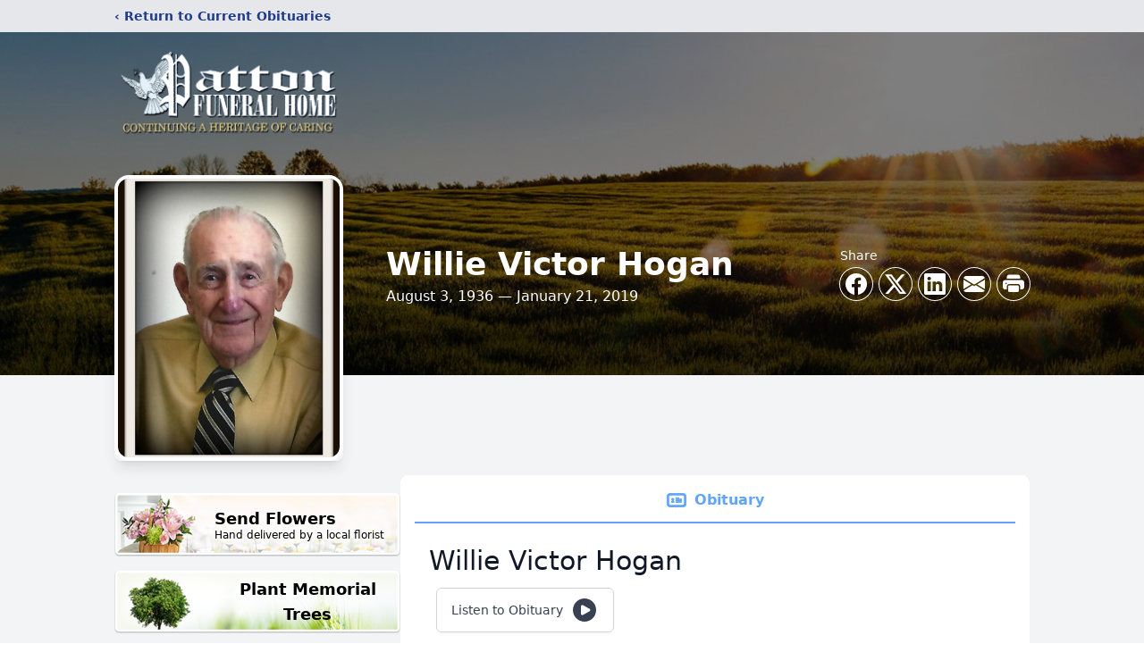

--- FILE ---
content_type: text/html; charset=utf-8
request_url: https://www.google.com/recaptcha/enterprise/anchor?ar=1&k=6LdjdTYnAAAAAAhDYTgIXn0BDGgKlV1jcvae_bg9&co=aHR0cHM6Ly93d3cucGF0dG9uZnVuZXJhbGhvbWUuY29tOjQ0Mw..&hl=en&type=image&v=7gg7H51Q-naNfhmCP3_R47ho&theme=light&size=invisible&badge=bottomright&anchor-ms=20000&execute-ms=30000&cb=98tr42u8pg3m
body_size: 47997
content:
<!DOCTYPE HTML><html dir="ltr" lang="en"><head><meta http-equiv="Content-Type" content="text/html; charset=UTF-8">
<meta http-equiv="X-UA-Compatible" content="IE=edge">
<title>reCAPTCHA</title>
<style type="text/css">
/* cyrillic-ext */
@font-face {
  font-family: 'Roboto';
  font-style: normal;
  font-weight: 400;
  font-stretch: 100%;
  src: url(//fonts.gstatic.com/s/roboto/v48/KFO7CnqEu92Fr1ME7kSn66aGLdTylUAMa3GUBHMdazTgWw.woff2) format('woff2');
  unicode-range: U+0460-052F, U+1C80-1C8A, U+20B4, U+2DE0-2DFF, U+A640-A69F, U+FE2E-FE2F;
}
/* cyrillic */
@font-face {
  font-family: 'Roboto';
  font-style: normal;
  font-weight: 400;
  font-stretch: 100%;
  src: url(//fonts.gstatic.com/s/roboto/v48/KFO7CnqEu92Fr1ME7kSn66aGLdTylUAMa3iUBHMdazTgWw.woff2) format('woff2');
  unicode-range: U+0301, U+0400-045F, U+0490-0491, U+04B0-04B1, U+2116;
}
/* greek-ext */
@font-face {
  font-family: 'Roboto';
  font-style: normal;
  font-weight: 400;
  font-stretch: 100%;
  src: url(//fonts.gstatic.com/s/roboto/v48/KFO7CnqEu92Fr1ME7kSn66aGLdTylUAMa3CUBHMdazTgWw.woff2) format('woff2');
  unicode-range: U+1F00-1FFF;
}
/* greek */
@font-face {
  font-family: 'Roboto';
  font-style: normal;
  font-weight: 400;
  font-stretch: 100%;
  src: url(//fonts.gstatic.com/s/roboto/v48/KFO7CnqEu92Fr1ME7kSn66aGLdTylUAMa3-UBHMdazTgWw.woff2) format('woff2');
  unicode-range: U+0370-0377, U+037A-037F, U+0384-038A, U+038C, U+038E-03A1, U+03A3-03FF;
}
/* math */
@font-face {
  font-family: 'Roboto';
  font-style: normal;
  font-weight: 400;
  font-stretch: 100%;
  src: url(//fonts.gstatic.com/s/roboto/v48/KFO7CnqEu92Fr1ME7kSn66aGLdTylUAMawCUBHMdazTgWw.woff2) format('woff2');
  unicode-range: U+0302-0303, U+0305, U+0307-0308, U+0310, U+0312, U+0315, U+031A, U+0326-0327, U+032C, U+032F-0330, U+0332-0333, U+0338, U+033A, U+0346, U+034D, U+0391-03A1, U+03A3-03A9, U+03B1-03C9, U+03D1, U+03D5-03D6, U+03F0-03F1, U+03F4-03F5, U+2016-2017, U+2034-2038, U+203C, U+2040, U+2043, U+2047, U+2050, U+2057, U+205F, U+2070-2071, U+2074-208E, U+2090-209C, U+20D0-20DC, U+20E1, U+20E5-20EF, U+2100-2112, U+2114-2115, U+2117-2121, U+2123-214F, U+2190, U+2192, U+2194-21AE, U+21B0-21E5, U+21F1-21F2, U+21F4-2211, U+2213-2214, U+2216-22FF, U+2308-230B, U+2310, U+2319, U+231C-2321, U+2336-237A, U+237C, U+2395, U+239B-23B7, U+23D0, U+23DC-23E1, U+2474-2475, U+25AF, U+25B3, U+25B7, U+25BD, U+25C1, U+25CA, U+25CC, U+25FB, U+266D-266F, U+27C0-27FF, U+2900-2AFF, U+2B0E-2B11, U+2B30-2B4C, U+2BFE, U+3030, U+FF5B, U+FF5D, U+1D400-1D7FF, U+1EE00-1EEFF;
}
/* symbols */
@font-face {
  font-family: 'Roboto';
  font-style: normal;
  font-weight: 400;
  font-stretch: 100%;
  src: url(//fonts.gstatic.com/s/roboto/v48/KFO7CnqEu92Fr1ME7kSn66aGLdTylUAMaxKUBHMdazTgWw.woff2) format('woff2');
  unicode-range: U+0001-000C, U+000E-001F, U+007F-009F, U+20DD-20E0, U+20E2-20E4, U+2150-218F, U+2190, U+2192, U+2194-2199, U+21AF, U+21E6-21F0, U+21F3, U+2218-2219, U+2299, U+22C4-22C6, U+2300-243F, U+2440-244A, U+2460-24FF, U+25A0-27BF, U+2800-28FF, U+2921-2922, U+2981, U+29BF, U+29EB, U+2B00-2BFF, U+4DC0-4DFF, U+FFF9-FFFB, U+10140-1018E, U+10190-1019C, U+101A0, U+101D0-101FD, U+102E0-102FB, U+10E60-10E7E, U+1D2C0-1D2D3, U+1D2E0-1D37F, U+1F000-1F0FF, U+1F100-1F1AD, U+1F1E6-1F1FF, U+1F30D-1F30F, U+1F315, U+1F31C, U+1F31E, U+1F320-1F32C, U+1F336, U+1F378, U+1F37D, U+1F382, U+1F393-1F39F, U+1F3A7-1F3A8, U+1F3AC-1F3AF, U+1F3C2, U+1F3C4-1F3C6, U+1F3CA-1F3CE, U+1F3D4-1F3E0, U+1F3ED, U+1F3F1-1F3F3, U+1F3F5-1F3F7, U+1F408, U+1F415, U+1F41F, U+1F426, U+1F43F, U+1F441-1F442, U+1F444, U+1F446-1F449, U+1F44C-1F44E, U+1F453, U+1F46A, U+1F47D, U+1F4A3, U+1F4B0, U+1F4B3, U+1F4B9, U+1F4BB, U+1F4BF, U+1F4C8-1F4CB, U+1F4D6, U+1F4DA, U+1F4DF, U+1F4E3-1F4E6, U+1F4EA-1F4ED, U+1F4F7, U+1F4F9-1F4FB, U+1F4FD-1F4FE, U+1F503, U+1F507-1F50B, U+1F50D, U+1F512-1F513, U+1F53E-1F54A, U+1F54F-1F5FA, U+1F610, U+1F650-1F67F, U+1F687, U+1F68D, U+1F691, U+1F694, U+1F698, U+1F6AD, U+1F6B2, U+1F6B9-1F6BA, U+1F6BC, U+1F6C6-1F6CF, U+1F6D3-1F6D7, U+1F6E0-1F6EA, U+1F6F0-1F6F3, U+1F6F7-1F6FC, U+1F700-1F7FF, U+1F800-1F80B, U+1F810-1F847, U+1F850-1F859, U+1F860-1F887, U+1F890-1F8AD, U+1F8B0-1F8BB, U+1F8C0-1F8C1, U+1F900-1F90B, U+1F93B, U+1F946, U+1F984, U+1F996, U+1F9E9, U+1FA00-1FA6F, U+1FA70-1FA7C, U+1FA80-1FA89, U+1FA8F-1FAC6, U+1FACE-1FADC, U+1FADF-1FAE9, U+1FAF0-1FAF8, U+1FB00-1FBFF;
}
/* vietnamese */
@font-face {
  font-family: 'Roboto';
  font-style: normal;
  font-weight: 400;
  font-stretch: 100%;
  src: url(//fonts.gstatic.com/s/roboto/v48/KFO7CnqEu92Fr1ME7kSn66aGLdTylUAMa3OUBHMdazTgWw.woff2) format('woff2');
  unicode-range: U+0102-0103, U+0110-0111, U+0128-0129, U+0168-0169, U+01A0-01A1, U+01AF-01B0, U+0300-0301, U+0303-0304, U+0308-0309, U+0323, U+0329, U+1EA0-1EF9, U+20AB;
}
/* latin-ext */
@font-face {
  font-family: 'Roboto';
  font-style: normal;
  font-weight: 400;
  font-stretch: 100%;
  src: url(//fonts.gstatic.com/s/roboto/v48/KFO7CnqEu92Fr1ME7kSn66aGLdTylUAMa3KUBHMdazTgWw.woff2) format('woff2');
  unicode-range: U+0100-02BA, U+02BD-02C5, U+02C7-02CC, U+02CE-02D7, U+02DD-02FF, U+0304, U+0308, U+0329, U+1D00-1DBF, U+1E00-1E9F, U+1EF2-1EFF, U+2020, U+20A0-20AB, U+20AD-20C0, U+2113, U+2C60-2C7F, U+A720-A7FF;
}
/* latin */
@font-face {
  font-family: 'Roboto';
  font-style: normal;
  font-weight: 400;
  font-stretch: 100%;
  src: url(//fonts.gstatic.com/s/roboto/v48/KFO7CnqEu92Fr1ME7kSn66aGLdTylUAMa3yUBHMdazQ.woff2) format('woff2');
  unicode-range: U+0000-00FF, U+0131, U+0152-0153, U+02BB-02BC, U+02C6, U+02DA, U+02DC, U+0304, U+0308, U+0329, U+2000-206F, U+20AC, U+2122, U+2191, U+2193, U+2212, U+2215, U+FEFF, U+FFFD;
}
/* cyrillic-ext */
@font-face {
  font-family: 'Roboto';
  font-style: normal;
  font-weight: 500;
  font-stretch: 100%;
  src: url(//fonts.gstatic.com/s/roboto/v48/KFO7CnqEu92Fr1ME7kSn66aGLdTylUAMa3GUBHMdazTgWw.woff2) format('woff2');
  unicode-range: U+0460-052F, U+1C80-1C8A, U+20B4, U+2DE0-2DFF, U+A640-A69F, U+FE2E-FE2F;
}
/* cyrillic */
@font-face {
  font-family: 'Roboto';
  font-style: normal;
  font-weight: 500;
  font-stretch: 100%;
  src: url(//fonts.gstatic.com/s/roboto/v48/KFO7CnqEu92Fr1ME7kSn66aGLdTylUAMa3iUBHMdazTgWw.woff2) format('woff2');
  unicode-range: U+0301, U+0400-045F, U+0490-0491, U+04B0-04B1, U+2116;
}
/* greek-ext */
@font-face {
  font-family: 'Roboto';
  font-style: normal;
  font-weight: 500;
  font-stretch: 100%;
  src: url(//fonts.gstatic.com/s/roboto/v48/KFO7CnqEu92Fr1ME7kSn66aGLdTylUAMa3CUBHMdazTgWw.woff2) format('woff2');
  unicode-range: U+1F00-1FFF;
}
/* greek */
@font-face {
  font-family: 'Roboto';
  font-style: normal;
  font-weight: 500;
  font-stretch: 100%;
  src: url(//fonts.gstatic.com/s/roboto/v48/KFO7CnqEu92Fr1ME7kSn66aGLdTylUAMa3-UBHMdazTgWw.woff2) format('woff2');
  unicode-range: U+0370-0377, U+037A-037F, U+0384-038A, U+038C, U+038E-03A1, U+03A3-03FF;
}
/* math */
@font-face {
  font-family: 'Roboto';
  font-style: normal;
  font-weight: 500;
  font-stretch: 100%;
  src: url(//fonts.gstatic.com/s/roboto/v48/KFO7CnqEu92Fr1ME7kSn66aGLdTylUAMawCUBHMdazTgWw.woff2) format('woff2');
  unicode-range: U+0302-0303, U+0305, U+0307-0308, U+0310, U+0312, U+0315, U+031A, U+0326-0327, U+032C, U+032F-0330, U+0332-0333, U+0338, U+033A, U+0346, U+034D, U+0391-03A1, U+03A3-03A9, U+03B1-03C9, U+03D1, U+03D5-03D6, U+03F0-03F1, U+03F4-03F5, U+2016-2017, U+2034-2038, U+203C, U+2040, U+2043, U+2047, U+2050, U+2057, U+205F, U+2070-2071, U+2074-208E, U+2090-209C, U+20D0-20DC, U+20E1, U+20E5-20EF, U+2100-2112, U+2114-2115, U+2117-2121, U+2123-214F, U+2190, U+2192, U+2194-21AE, U+21B0-21E5, U+21F1-21F2, U+21F4-2211, U+2213-2214, U+2216-22FF, U+2308-230B, U+2310, U+2319, U+231C-2321, U+2336-237A, U+237C, U+2395, U+239B-23B7, U+23D0, U+23DC-23E1, U+2474-2475, U+25AF, U+25B3, U+25B7, U+25BD, U+25C1, U+25CA, U+25CC, U+25FB, U+266D-266F, U+27C0-27FF, U+2900-2AFF, U+2B0E-2B11, U+2B30-2B4C, U+2BFE, U+3030, U+FF5B, U+FF5D, U+1D400-1D7FF, U+1EE00-1EEFF;
}
/* symbols */
@font-face {
  font-family: 'Roboto';
  font-style: normal;
  font-weight: 500;
  font-stretch: 100%;
  src: url(//fonts.gstatic.com/s/roboto/v48/KFO7CnqEu92Fr1ME7kSn66aGLdTylUAMaxKUBHMdazTgWw.woff2) format('woff2');
  unicode-range: U+0001-000C, U+000E-001F, U+007F-009F, U+20DD-20E0, U+20E2-20E4, U+2150-218F, U+2190, U+2192, U+2194-2199, U+21AF, U+21E6-21F0, U+21F3, U+2218-2219, U+2299, U+22C4-22C6, U+2300-243F, U+2440-244A, U+2460-24FF, U+25A0-27BF, U+2800-28FF, U+2921-2922, U+2981, U+29BF, U+29EB, U+2B00-2BFF, U+4DC0-4DFF, U+FFF9-FFFB, U+10140-1018E, U+10190-1019C, U+101A0, U+101D0-101FD, U+102E0-102FB, U+10E60-10E7E, U+1D2C0-1D2D3, U+1D2E0-1D37F, U+1F000-1F0FF, U+1F100-1F1AD, U+1F1E6-1F1FF, U+1F30D-1F30F, U+1F315, U+1F31C, U+1F31E, U+1F320-1F32C, U+1F336, U+1F378, U+1F37D, U+1F382, U+1F393-1F39F, U+1F3A7-1F3A8, U+1F3AC-1F3AF, U+1F3C2, U+1F3C4-1F3C6, U+1F3CA-1F3CE, U+1F3D4-1F3E0, U+1F3ED, U+1F3F1-1F3F3, U+1F3F5-1F3F7, U+1F408, U+1F415, U+1F41F, U+1F426, U+1F43F, U+1F441-1F442, U+1F444, U+1F446-1F449, U+1F44C-1F44E, U+1F453, U+1F46A, U+1F47D, U+1F4A3, U+1F4B0, U+1F4B3, U+1F4B9, U+1F4BB, U+1F4BF, U+1F4C8-1F4CB, U+1F4D6, U+1F4DA, U+1F4DF, U+1F4E3-1F4E6, U+1F4EA-1F4ED, U+1F4F7, U+1F4F9-1F4FB, U+1F4FD-1F4FE, U+1F503, U+1F507-1F50B, U+1F50D, U+1F512-1F513, U+1F53E-1F54A, U+1F54F-1F5FA, U+1F610, U+1F650-1F67F, U+1F687, U+1F68D, U+1F691, U+1F694, U+1F698, U+1F6AD, U+1F6B2, U+1F6B9-1F6BA, U+1F6BC, U+1F6C6-1F6CF, U+1F6D3-1F6D7, U+1F6E0-1F6EA, U+1F6F0-1F6F3, U+1F6F7-1F6FC, U+1F700-1F7FF, U+1F800-1F80B, U+1F810-1F847, U+1F850-1F859, U+1F860-1F887, U+1F890-1F8AD, U+1F8B0-1F8BB, U+1F8C0-1F8C1, U+1F900-1F90B, U+1F93B, U+1F946, U+1F984, U+1F996, U+1F9E9, U+1FA00-1FA6F, U+1FA70-1FA7C, U+1FA80-1FA89, U+1FA8F-1FAC6, U+1FACE-1FADC, U+1FADF-1FAE9, U+1FAF0-1FAF8, U+1FB00-1FBFF;
}
/* vietnamese */
@font-face {
  font-family: 'Roboto';
  font-style: normal;
  font-weight: 500;
  font-stretch: 100%;
  src: url(//fonts.gstatic.com/s/roboto/v48/KFO7CnqEu92Fr1ME7kSn66aGLdTylUAMa3OUBHMdazTgWw.woff2) format('woff2');
  unicode-range: U+0102-0103, U+0110-0111, U+0128-0129, U+0168-0169, U+01A0-01A1, U+01AF-01B0, U+0300-0301, U+0303-0304, U+0308-0309, U+0323, U+0329, U+1EA0-1EF9, U+20AB;
}
/* latin-ext */
@font-face {
  font-family: 'Roboto';
  font-style: normal;
  font-weight: 500;
  font-stretch: 100%;
  src: url(//fonts.gstatic.com/s/roboto/v48/KFO7CnqEu92Fr1ME7kSn66aGLdTylUAMa3KUBHMdazTgWw.woff2) format('woff2');
  unicode-range: U+0100-02BA, U+02BD-02C5, U+02C7-02CC, U+02CE-02D7, U+02DD-02FF, U+0304, U+0308, U+0329, U+1D00-1DBF, U+1E00-1E9F, U+1EF2-1EFF, U+2020, U+20A0-20AB, U+20AD-20C0, U+2113, U+2C60-2C7F, U+A720-A7FF;
}
/* latin */
@font-face {
  font-family: 'Roboto';
  font-style: normal;
  font-weight: 500;
  font-stretch: 100%;
  src: url(//fonts.gstatic.com/s/roboto/v48/KFO7CnqEu92Fr1ME7kSn66aGLdTylUAMa3yUBHMdazQ.woff2) format('woff2');
  unicode-range: U+0000-00FF, U+0131, U+0152-0153, U+02BB-02BC, U+02C6, U+02DA, U+02DC, U+0304, U+0308, U+0329, U+2000-206F, U+20AC, U+2122, U+2191, U+2193, U+2212, U+2215, U+FEFF, U+FFFD;
}
/* cyrillic-ext */
@font-face {
  font-family: 'Roboto';
  font-style: normal;
  font-weight: 900;
  font-stretch: 100%;
  src: url(//fonts.gstatic.com/s/roboto/v48/KFO7CnqEu92Fr1ME7kSn66aGLdTylUAMa3GUBHMdazTgWw.woff2) format('woff2');
  unicode-range: U+0460-052F, U+1C80-1C8A, U+20B4, U+2DE0-2DFF, U+A640-A69F, U+FE2E-FE2F;
}
/* cyrillic */
@font-face {
  font-family: 'Roboto';
  font-style: normal;
  font-weight: 900;
  font-stretch: 100%;
  src: url(//fonts.gstatic.com/s/roboto/v48/KFO7CnqEu92Fr1ME7kSn66aGLdTylUAMa3iUBHMdazTgWw.woff2) format('woff2');
  unicode-range: U+0301, U+0400-045F, U+0490-0491, U+04B0-04B1, U+2116;
}
/* greek-ext */
@font-face {
  font-family: 'Roboto';
  font-style: normal;
  font-weight: 900;
  font-stretch: 100%;
  src: url(//fonts.gstatic.com/s/roboto/v48/KFO7CnqEu92Fr1ME7kSn66aGLdTylUAMa3CUBHMdazTgWw.woff2) format('woff2');
  unicode-range: U+1F00-1FFF;
}
/* greek */
@font-face {
  font-family: 'Roboto';
  font-style: normal;
  font-weight: 900;
  font-stretch: 100%;
  src: url(//fonts.gstatic.com/s/roboto/v48/KFO7CnqEu92Fr1ME7kSn66aGLdTylUAMa3-UBHMdazTgWw.woff2) format('woff2');
  unicode-range: U+0370-0377, U+037A-037F, U+0384-038A, U+038C, U+038E-03A1, U+03A3-03FF;
}
/* math */
@font-face {
  font-family: 'Roboto';
  font-style: normal;
  font-weight: 900;
  font-stretch: 100%;
  src: url(//fonts.gstatic.com/s/roboto/v48/KFO7CnqEu92Fr1ME7kSn66aGLdTylUAMawCUBHMdazTgWw.woff2) format('woff2');
  unicode-range: U+0302-0303, U+0305, U+0307-0308, U+0310, U+0312, U+0315, U+031A, U+0326-0327, U+032C, U+032F-0330, U+0332-0333, U+0338, U+033A, U+0346, U+034D, U+0391-03A1, U+03A3-03A9, U+03B1-03C9, U+03D1, U+03D5-03D6, U+03F0-03F1, U+03F4-03F5, U+2016-2017, U+2034-2038, U+203C, U+2040, U+2043, U+2047, U+2050, U+2057, U+205F, U+2070-2071, U+2074-208E, U+2090-209C, U+20D0-20DC, U+20E1, U+20E5-20EF, U+2100-2112, U+2114-2115, U+2117-2121, U+2123-214F, U+2190, U+2192, U+2194-21AE, U+21B0-21E5, U+21F1-21F2, U+21F4-2211, U+2213-2214, U+2216-22FF, U+2308-230B, U+2310, U+2319, U+231C-2321, U+2336-237A, U+237C, U+2395, U+239B-23B7, U+23D0, U+23DC-23E1, U+2474-2475, U+25AF, U+25B3, U+25B7, U+25BD, U+25C1, U+25CA, U+25CC, U+25FB, U+266D-266F, U+27C0-27FF, U+2900-2AFF, U+2B0E-2B11, U+2B30-2B4C, U+2BFE, U+3030, U+FF5B, U+FF5D, U+1D400-1D7FF, U+1EE00-1EEFF;
}
/* symbols */
@font-face {
  font-family: 'Roboto';
  font-style: normal;
  font-weight: 900;
  font-stretch: 100%;
  src: url(//fonts.gstatic.com/s/roboto/v48/KFO7CnqEu92Fr1ME7kSn66aGLdTylUAMaxKUBHMdazTgWw.woff2) format('woff2');
  unicode-range: U+0001-000C, U+000E-001F, U+007F-009F, U+20DD-20E0, U+20E2-20E4, U+2150-218F, U+2190, U+2192, U+2194-2199, U+21AF, U+21E6-21F0, U+21F3, U+2218-2219, U+2299, U+22C4-22C6, U+2300-243F, U+2440-244A, U+2460-24FF, U+25A0-27BF, U+2800-28FF, U+2921-2922, U+2981, U+29BF, U+29EB, U+2B00-2BFF, U+4DC0-4DFF, U+FFF9-FFFB, U+10140-1018E, U+10190-1019C, U+101A0, U+101D0-101FD, U+102E0-102FB, U+10E60-10E7E, U+1D2C0-1D2D3, U+1D2E0-1D37F, U+1F000-1F0FF, U+1F100-1F1AD, U+1F1E6-1F1FF, U+1F30D-1F30F, U+1F315, U+1F31C, U+1F31E, U+1F320-1F32C, U+1F336, U+1F378, U+1F37D, U+1F382, U+1F393-1F39F, U+1F3A7-1F3A8, U+1F3AC-1F3AF, U+1F3C2, U+1F3C4-1F3C6, U+1F3CA-1F3CE, U+1F3D4-1F3E0, U+1F3ED, U+1F3F1-1F3F3, U+1F3F5-1F3F7, U+1F408, U+1F415, U+1F41F, U+1F426, U+1F43F, U+1F441-1F442, U+1F444, U+1F446-1F449, U+1F44C-1F44E, U+1F453, U+1F46A, U+1F47D, U+1F4A3, U+1F4B0, U+1F4B3, U+1F4B9, U+1F4BB, U+1F4BF, U+1F4C8-1F4CB, U+1F4D6, U+1F4DA, U+1F4DF, U+1F4E3-1F4E6, U+1F4EA-1F4ED, U+1F4F7, U+1F4F9-1F4FB, U+1F4FD-1F4FE, U+1F503, U+1F507-1F50B, U+1F50D, U+1F512-1F513, U+1F53E-1F54A, U+1F54F-1F5FA, U+1F610, U+1F650-1F67F, U+1F687, U+1F68D, U+1F691, U+1F694, U+1F698, U+1F6AD, U+1F6B2, U+1F6B9-1F6BA, U+1F6BC, U+1F6C6-1F6CF, U+1F6D3-1F6D7, U+1F6E0-1F6EA, U+1F6F0-1F6F3, U+1F6F7-1F6FC, U+1F700-1F7FF, U+1F800-1F80B, U+1F810-1F847, U+1F850-1F859, U+1F860-1F887, U+1F890-1F8AD, U+1F8B0-1F8BB, U+1F8C0-1F8C1, U+1F900-1F90B, U+1F93B, U+1F946, U+1F984, U+1F996, U+1F9E9, U+1FA00-1FA6F, U+1FA70-1FA7C, U+1FA80-1FA89, U+1FA8F-1FAC6, U+1FACE-1FADC, U+1FADF-1FAE9, U+1FAF0-1FAF8, U+1FB00-1FBFF;
}
/* vietnamese */
@font-face {
  font-family: 'Roboto';
  font-style: normal;
  font-weight: 900;
  font-stretch: 100%;
  src: url(//fonts.gstatic.com/s/roboto/v48/KFO7CnqEu92Fr1ME7kSn66aGLdTylUAMa3OUBHMdazTgWw.woff2) format('woff2');
  unicode-range: U+0102-0103, U+0110-0111, U+0128-0129, U+0168-0169, U+01A0-01A1, U+01AF-01B0, U+0300-0301, U+0303-0304, U+0308-0309, U+0323, U+0329, U+1EA0-1EF9, U+20AB;
}
/* latin-ext */
@font-face {
  font-family: 'Roboto';
  font-style: normal;
  font-weight: 900;
  font-stretch: 100%;
  src: url(//fonts.gstatic.com/s/roboto/v48/KFO7CnqEu92Fr1ME7kSn66aGLdTylUAMa3KUBHMdazTgWw.woff2) format('woff2');
  unicode-range: U+0100-02BA, U+02BD-02C5, U+02C7-02CC, U+02CE-02D7, U+02DD-02FF, U+0304, U+0308, U+0329, U+1D00-1DBF, U+1E00-1E9F, U+1EF2-1EFF, U+2020, U+20A0-20AB, U+20AD-20C0, U+2113, U+2C60-2C7F, U+A720-A7FF;
}
/* latin */
@font-face {
  font-family: 'Roboto';
  font-style: normal;
  font-weight: 900;
  font-stretch: 100%;
  src: url(//fonts.gstatic.com/s/roboto/v48/KFO7CnqEu92Fr1ME7kSn66aGLdTylUAMa3yUBHMdazQ.woff2) format('woff2');
  unicode-range: U+0000-00FF, U+0131, U+0152-0153, U+02BB-02BC, U+02C6, U+02DA, U+02DC, U+0304, U+0308, U+0329, U+2000-206F, U+20AC, U+2122, U+2191, U+2193, U+2212, U+2215, U+FEFF, U+FFFD;
}

</style>
<link rel="stylesheet" type="text/css" href="https://www.gstatic.com/recaptcha/releases/7gg7H51Q-naNfhmCP3_R47ho/styles__ltr.css">
<script nonce="OLGCIZXCHdQCbR0vXIhuiQ" type="text/javascript">window['__recaptcha_api'] = 'https://www.google.com/recaptcha/enterprise/';</script>
<script type="text/javascript" src="https://www.gstatic.com/recaptcha/releases/7gg7H51Q-naNfhmCP3_R47ho/recaptcha__en.js" nonce="OLGCIZXCHdQCbR0vXIhuiQ">
      
    </script></head>
<body><div id="rc-anchor-alert" class="rc-anchor-alert"></div>
<input type="hidden" id="recaptcha-token" value="[base64]">
<script type="text/javascript" nonce="OLGCIZXCHdQCbR0vXIhuiQ">
      recaptcha.anchor.Main.init("[\x22ainput\x22,[\x22bgdata\x22,\x22\x22,\[base64]/[base64]/[base64]/[base64]/cjw8ejpyPj4+eil9Y2F0Y2gobCl7dGhyb3cgbDt9fSxIPWZ1bmN0aW9uKHcsdCx6KXtpZih3PT0xOTR8fHc9PTIwOCl0LnZbd10/dC52W3ddLmNvbmNhdCh6KTp0LnZbd109b2Yoeix0KTtlbHNle2lmKHQuYkImJnchPTMxNylyZXR1cm47dz09NjZ8fHc9PTEyMnx8dz09NDcwfHx3PT00NHx8dz09NDE2fHx3PT0zOTd8fHc9PTQyMXx8dz09Njh8fHc9PTcwfHx3PT0xODQ/[base64]/[base64]/[base64]/bmV3IGRbVl0oSlswXSk6cD09Mj9uZXcgZFtWXShKWzBdLEpbMV0pOnA9PTM/bmV3IGRbVl0oSlswXSxKWzFdLEpbMl0pOnA9PTQ/[base64]/[base64]/[base64]/[base64]\x22,\[base64]\x22,\x22YcK5wow7S8Kpw5ArwrzChx0Vwoh2w4nDgAnDhjshJ8OaFMOEWzdzwoMkdsKYHMOHXRp7BFrDvQ3Dh3DCgx/Dm8OydcOYwrfDjhNywoAzXMKGKCPCv8OAw79Oe1tKw5YHw4h6RMOqwoU2BnHDmRgCwpxhwqAQSm8Iw7fDlcOCZEvCqynCqcK2Z8KxLsKxIAZqcMK7w4LCjMK5wotmdsK0w6lBATcDci/[base64]/DlA4DwpB2w6/CkcKULMKgNsOKLwZewpFwW8OZOm8XwovDtwLDumR3wqpuPQTDisKXH2t/DC7Dt8OWwpcYIcKWw5/Ct8OVw5zDgxAvRm3CncKiwqLDkVELwpPDrsOTwrA3wqvDv8KvwqbCo8KPYS4+wp/CokHDtnUGwrvCicKowogvIsKTw6NMLcK/wq0cPsK2wq7CtcKiT8OqBcKgw7LCg1rDr8Kiw7Q3acOtNMKvcsO4w7fCvcOdJsO8cwbDqBA8w7Bkw4bDuMO1B8OMAMOtBcOUD38McRPCuRLCv8KFCRRQw7chw5LDoVNzPRzCrhVOQsObIcOfw73DusOBwq/CgBTCgUvDlE9+w6XCkjfCoMOVwpPDggvDi8KBwodWw4pLw70Ow4keKSvCvzPDpXc2w6XCmy5WBcOcwrUPwrp5BsK1w5jCjMOGLcKzwqjDtinClCTCkg7DosKjJTYawrl/fHwewrDDmXQBFj7Ct8KbH8K6AVHDssOic8OtXMKfd0XDsgbCiMOjaWUofsOeS8KfwqnDv2nDrXUTwpLDoMOHc8OEw7nCn1fDs8Odw7vDoMKhGsOuwqXDgDBVw6RILcKzw4fDvlNybUjDhhtDw5LCgMK4csOYw5LDg8KeLcKqw6R/[base64]/[base64]/XMOAGgfCm8Kcw697wo/[base64]/UMOtfErDiUAobsOnOggLSMKLwrU0w73DrcODWQzDvh7DkzzCrMOlIS/DmsOwwqHDlCHCgMKpwrDCrhdKw6DDnMO4Mz9Cwrk+w48bHg3DlkNbI8O5wodgwp3DnyZyw4lxIMOURMO0woLDksK9woDCoCg6wqwPw7jCiMKvwrjCrmjDv8ONS8Kbwr7DsXFuOUphCQnCo8O2wowvw7EHwrd/[base64]/Ds8KNw4ocLS/DscOKYEhmAsKgwpfCkMKnw6jDkcOuwrPDk8Onw5nCoFZAT8K5wrskUxonw5rDng7CssORw7/[base64]/wo3DkcKQw5Iuw47Ci8OKw6HCt3xSwoB4KlfDqMKWw4rDr8OEUREaGz8SwrkLS8Khwq1+DcO9wrTDk8O8wpzCgsKLw7lJw7zDnsOZw75jwpdZwozCqyAhT8KHTXx1wqrDjsO1wr5Fw6pfw77Drj5THsKGHsO5bnJ/LCxsOC1iVSXCrDHDhSbCmcKJwoEXwpfDvcOFfkFAanpnwr9LDsObwq7DpMOkwrBXbcKqw7dzWsOCwrddfMO1ATfDmcKzXmPChMOtNhw/F8O0wqdscCg0HzjCq8K3ZU4EcWHCvU9rw63ChQQIwp3CnR7DqR5yw73CicOTdhPCtcOQSMK9wrMve8O8w6Rjw4Bcw4DCtcO/wpZ1fgrCgsKdE2URwqHCiCVSPsOlDg3Dp2UdORHDocKDdgfCr8O7w4EMwp/CoMKId8OBdDzCg8OsJkkuPllPAsKXHntUw4p+PsKLw6fCrws5DWfCswLDvR8JVcKswoZTeBchbhHCq8KBw7MNMcO2V8OlITBRw49awp3CozXCvcKGw7XDscKhw7fDvRkewrLCuW01w53Dr8KucsKFw57CosK5W0LDssKmc8K3NsKaw5V/P8Kyd0HDtcKmED3DhcKgwpbDlsOFFMK5w5jDlVjDhMOFVsO9wocGKxjDs8OEGMOtw7l7wqBrw4UxF8K/c1MrwqR8w7tbTcKCw5rDnG4aV8OYfwJKwrLDhMOCw4Y/[base64]/CtMKZT8ORw4/DpsKBwqTDnEMWOcOOwoXDvsOUw6cpEjQfS8ORw5zDjz9xw65nw4jDuFRcwobDnGDCnsKiw5/DkMOdwrLCmMKHccOvD8KyGsOsw7xQwptAw4Rpw7/[base64]/wqowwronw59RF8Obw43Crhg3DMKpJX7DrMOKBHHDqwFMY1PDrA/DhELDlsK8wq96wpJ6GyXDlgM6worCgMK4w6FLQMKWRhLDpBvDuMOnw500I8OBw4RSX8Oswo7CnsKow7/Cr8K/wroPw7okeMKMwrYxwpXDkz5gBsKKw53CiXwlwpXCqcOIMDFow5hZwoXCucK8wrUSDMKtwq4XwpXDocONKMOEF8Oqw4gYDh7CrcOTw5FlfTTDj3TCtiQTw4fDsXEzworChMOQNMKBU2MRwpzDgsKiIFDDqsK/L3/Di33Dry7DmAYmRsOXLcKfRMOdw5Zlw7UzwrrDqsK9wpTClSzCpMOEwr4vw7fDiAHDmVxvOhUsAyHCnsKDwokJKsO9wop9w7ULwqopWsKVw43ChsOFQDZ7I8O9woh5w7nCjQBgGsOuWE/[base64]/DpRrCgsKGXMOdOXM4LWo7w7vDqsOyw7crwqFlw4ZKw79KCGhfFkMGwrHCqEV5e8OOwprDusOlYA/[base64]/VELCuhLCtMOSUcOFwq7DmnMrO8OpJMO7wp8Awp/DomXDphwyw6rDusKfDcOcHcOww49jw4BScsODGCp9w7Q4EgbDhcKEw6VMB8Kpw43DhERpccOgwrvCrsOtw4LDqGomV8KXM8KmwqoRP1YOw6Q8wrnDrMKGwo8cWCvCh1rDl8Kew74owr9yw7fChBh6PcOgWgtlw6/Dn3TDgMKsw6YXwrLDu8OfOn4CV8OKwp3DkMKPEcOjw4Jkw4AQw7lNbcOpw7XCmcOow7HCm8KqwokpCMK/D2HDhRlEwrQQw5xmPcKTJB5zQTLCnsKXEw50IntywoRHwoPCuhvCkmlGwo4/McOdZsOiwphDb8O5CEEzw53ChcKLWMKrwrjDuEkEBMKEw47Cg8O2GgrDsMO2eMO0wrnDj8KQCMObScOAwqrDiGsnw6IzwrTCpENHTMKDZztpwqLCrHTDv8KWfMOdRMOtw7/CgcOPG8KPwpvDksOJwoxDY246woPCjsKFw4dKbsOreMK3wohpdcKWwrFYw4rClMOtOcO9w7zDrMO5JmLDhg3DmcKxw7rClcKNSlJyHsKPWMOpwoIgwoojB0ZnL29Xw6/[base64]/BsO2wrkcwpNxw6rCkcKFNMOiwqTCnsKXW8ODw4nDrcKrw4LDkm3CqAtaw4wXCcKBwpvDg8KtXMKfwp/[base64]/CmMOFNzLDsELDniYewrt/[base64]/DuXpGbMOowprDtcORw4rDsgF3wpU6KzTDglbCn0LDo8OnYisww7TDksOdw63DiMKxwo7Ck8OFUA/CrsKrw7LDszwhwqbCkTvDv8ONecOdwpbCl8KyXxPDqEXCgcKeUsKpwq7ChGR8w7DCn8Kmw6YxI8KUB13CnsK+dxlXwoTCk1xoF8OEwrlyesKpw6VOwqtKw44mw656RMO6w7XCqsKpwpjDpMO5Bk3DpkbDuW/Ck0hEwrLDpHQvf8KBwoZUJ8KeQCp4OmN8LMO6w5XDnMK4w7LDqMK2bsOjSGtkP8Obf3Eiw4jDmcOKw5zCuMOBw54/wqxpNsOXwpPDgCfDuzoFw5FcwppWw77CtRgzUBN7wrBIw6/CpcKpXUY/VMOrw6A5PEwAwqpjw7EVEX8Uwq/CiHfDlWQ+R8OVazrCmsOKNUt0HU/[base64]/woLDh8OEw5HCqcOtw7TCtsK3wqrCoMK/GcOTdMKVwonCoWY+w5LCtDIsVsO8Ew8aIMO0w41wwqVLw5XDksOtNmJWwqw3ZsO7wplww5zCtUnCrXLDtnkTwqHCpGhxwoN+CEfCr33Cp8O/e8OnXz4hVcK6ScOQG0XDiSvCh8KCJRLDicKbw7vCuHwZA8OQTcOcwrM2ecOZwqzCoUwbwp3CusOQAWDDqzjCncOQw5PDtgLClUA6bsK8DgzDtXPCtcOSwoQkYMKFbhsIccKkw7DDhQHDuMKeW8O/w6nDscKjwp4DXy3CjBLDu2Q5w4NYw7TDoMKmw63Cp8KawonDuxhBQsKxYlErdhjDnno/wr7DmlXCrWzChsOwwrB1w6IHK8OFYcOHQcO+w6xqRTbDssKLw5BzaMKhWgDCmMKdwojDn8OqXzbCkhpbM8Ktw7fCvwDCg1jCoWbDscKHOMK9w4xCLcKDfQ45bcOCw4/DtMObwpNKRCLDuMOKwqLDoHvCiwHCkwQmHsKjFsOiwpTDpcOqwoLDtnDDrsKjAcO5BknDncOHwrsMRT/DllrCtsOORSVqwp1Vw5lGw6V2w4LCg8KwRsORw6XDm8OzdUtqwqosw7tGT8OEXCxtwoBww6DCosOoVltBCcOzw67Ci8ObwqjDnSA3QsKZLsOFAlxiTj/Dm04cw6/Cs8OBwo/CgsKbw7/ChcKFwqRxwr7Dmg0KwoERDz5nRMKmw63DuCzCnQvCkRZsw6DCoMO6I2fCpixLZXfChRLCoEIuwpdlwp7DocKWwofDkX/DnsKcw5zCq8Oyw5VuMcO8D8OSFT58GF0FA8KRw4pkwoBQwq8gw5tgw4NJw7c1w7PDrsOGAQMVwq98YVvDvsKjR8ORw6/DtcKXYsO+FRbCnybCssKSGh/ClsK6w6TCr8OlecKCb8O3DcOFfzDDn8OBbxksw7BBL8KUwrcaw4DDgcOWBzBHw79lBMKIOcKfEQjCkmXDosKMNcOeacOxUsOcU3JVw7YGwoc9w65xecOLw7vCnV3Dg8O1w7fClsKhwrTCu8Odw6/DssOQw6LDnldNCHtUXcK8wopQR1LCnBjDjjXCmsKTN8KIw7gsUcKEIMKjf8K7QGk1K8O7KnsoKRbCuQ/DviBJIcO7w4zDmMORw68ePVnDonwawoXDtBPCm15ww6TDtsKDF37DrU7CrcOgBk7DjW3ClcOBN8ONa8KRw5LCosK0wps0w7vCh8KLaGDCmWfCgkHCuVxmw73DvGsXUlhQA8KLRcK7w4PCuMKuRcOZwo80AcOYwp/DrsKjw6fDncOnwpnCgHvCoDvCr0VPElPCmxfCqQrDpsOZH8KpYW4iJX3CuMOlN1TCs8OqwqLDt8O3HmEGwp/CkCXDlcKOw5tLw7ptI8K/OsKwbsKXMwfDvF7DuMOaIkZtw4cowqt5wpPDnwgyTmZsFsOtw5YeYjfDksODacKWH8OMw5ZFw4LCryvCgEPDkRbDjcKKOcK2NnR5OzhvU8KkPMOCNMOGP1Y/[base64]/c8OEwp8eTsK3w6zDtFpVE8OOwpXDsMKSfcOTWsORwqBENMOnJQ1pUMO8w6DDmsOWwo1owoYKGnfDpj/Dn8KewrXDnsOZKEJjO3lcC3HCnBTClxvDoVdRwqTCkDrCsDjDhMOFw4Q2woBYKlxDJMKNw47DiQpRwqDCoipwwpXCsFcbw7k2w5k1w5k9wqXCqMOvOMOlwqt2TFxCw4/DqVLCr8K/Tl9dwqXChBEfM8K+JA8SMThkNsO4wpLDosORfcKkw5/DoSDDmCXCoDhww7PCk3/Cnh/DncOYI14lwqDCuCnCjH7DrsKPfjI0WMK2w7NLKyPDksKzw53Cs8KVdsObwpU0Ygg1TTPDuRvCnMO+CMKacWzCuUR8WsK8wrhhw4BGwqLCmMOJwpnCk8KSGcOcQRfDvsOnwpzCpFphwro3SMKhw7p6dsOAG1vDnG/[base64]/DoMKbTsKSY8O5NMK/NcOywpPCum4Kwr0rwoUAw5zDv2bDsh7CkxLDnzTDgwjCpmkedUhSwoLCo0/Cg8KdFxtBHjnDmcO7cQXDp2bDkUvCs8OIwpfDrMK+c3zClQt8wp0Kw55Lw6hOwoRSX8KpLkkyLkzCvcKCw4d/w5kwK8Okwql5w7/DrHDCgsKmdsKYw6/ChMK0CcKswrHCvcORAsOracKTw47DncOPwoAnw4oawpnCpWA6wo/Csy/DoMKywp9Jw4HCm8O8fn/Cv8ONTTHDhTHCh8KICQvCqMONw5PDl1oywqdRw55bM8O3DVtTPSAnw7Zhwp/DjRoHbcKUEcK1X8Oow6HCnMO5GgDCmsOWVMK8FcKdw68XwqFZwq/Cs8K/[base64]/N8Ksw7rCrMO/w5LCjcKIKcKGT0V8Di/DiMOQw6QOwopyT1w0w5TDgVbDp8Kaw4HChcORwqDCvMOowpk4V8KbBwrCuVXChcOvwodjR8KcLVTCiSrDhMORw43DjsKodQLCo8OXPRjCplYpVMOdwqzDp8KWw6UOIxRWak7Ci8Kvw6YlV8KsMnvDk8KPNG/[base64]/SjATMk/CucOcw4lyYhAmHsO0wqHDmGXDv8OfCkzDr2BeEx0LwqnCnQs2w5QiZlLCrcOqwp3CthvCsQfDlXFZw63DhMKfw6wxw698OXrCusK5w5HClcOkScOqK8O3wqUew70YfV3DjMKtw5fCqgITWVjDqMO/A8KUw6EIwpLCnW1vKsO4BMKpSk/CiGICMlHCuWDDm8Onw4YuTMK9B8KBw79BRMKxLcK5wrzCtXXChcKuw6F0M8K2UycuecOww6fCtMOJw6zCsWVIw7pJwpvCrWYgDm9mw5nChjHDgFI/cH4qOBNhw5rDnBY5IQdITsKKw40Ow4bCicO/bcOuwqFGEMKuLsKVYwRGw6/DvFLDv8Khwp/Cmm3Di3nDkR0wTgQ0SC4wdsKwwr01wop5KXwhw6rCpRljw7XCmzN5wqhcOkDCgRUuw4/CjMO5w5NkLmjCp3bDo8KeE8K2wovDm2wdMMK7wpvDisKGMUwLw4vCoMOcb8ORwoHDiwrDl1d+eMKKwr/DnsONfsKHwrhrw6JPLHXDt8OyNxNiOQbDl2bDksONw7bCtMOtw5zCn8OFRsK/w7bDkzTDgjLDhUBYwoDDtMK+TsKZI8KLWWE4wrorwoR5biLChjNow57ChSjCg2N8wrPDqyfDimFww5vDpHwgw7Igw7DDoU/CtTswwoTCi0poHFJXZEDDojE/GMOKC0bCu8OCZcORwrpUFsKwwobCrMO0w67ChjvDmGxgFiUaeyx4wrvDhB1PfjTCl04CwrDCvsO0w4l6M8Osw4rDrB1/XcOvQS7Dj0jCvVwVwr/CsMO/LlBtw4LDij7CgMOqZMKiw6wZwr0WwogCU8KhBsKhw5XDusKiPwZMw7vDisKhw4MUU8OEw6vCgg3CnMOAw4ETw5HDrsKfwq7CuMO/wpPDkMKsw7lNw7nDmcOaQ2sXdMK+wqHDqsOsw5QFIyISwoN7ZG3CgijCtMO4w63DsMKmTcKcERTDmkNwwpw5w4ADwp7Cqz/CtcOmWzvCumDDuMOhw6zDrzbDlBjCscOmwokZPQ7DrjArwpwZw5lCw7d6cMOdIwtxw5XCosKWwr7CqDLCs1vDo0XChj3CmTBVAsOtJmVPK8KgwozDk2kdw4rCpFnDq8K/dcKLEUbCisKwwqbCtXjDq0cDw4LCjBgBUE9Swq9NMMKuN8Okw6PCvm7Cq1LCmcKrDMKiOQx8dDwxwrzDgcKfw5fDvlpAc1fDnhwQUcOebDkoTDfDj2rDsQw0w7UwwrYnScKzwphXwpYnwq9BK8OMbXxuRRfDrw/CtSUNBDgDDA3DhsKRw5Q1w63DrcOlw71LwoTCtsK/CQchwoLCuS/[base64]/[base64]/CkWLDmm7ChH0/wqbCn8ORJMK8wqBHUTUdwq3CoMKjJXnCjU5owp4/[base64]/Dm8Ogwqg0JcOBwqU/[base64]/MsKRwp/DmB/CszrDvCQLFMKKwqxsWBfCsMKHwpTDmCXDisOWwo3DlG9LLB7DmRLDrMKhwpJkw6/CkCx3w63DoRYvw4LDtBdtK8OAGMKtf8Ocw49lw6vCrsKMAnzDukrDoGvCrWrDi27DomfCtQ/CusKLNMKsNMOHBsKAZAXCjmNMw63CuWp3ZWZbPl/DhXPCoELCnMKrWh0xwr5yw6lFw7vDn8KGJ2sGwq/CgMKow6XDosKtwp/Dq8O5V37ClREAKMKkw4jDp2kjw61ETUHDtRRJw4bDjMK4Q1PDuMK7WcOYwofDvy04O8OKwpXCvCdIFcOiw4oaw6Zlw4PDvQjDgxMoHcOfw4o9w74awrUrO8ONQBTDucK2w5kaYcKoZcOTFEXDs8OHDh4/w6gSw5XCtsK1CQfCu8OyacOITcKmZcO3dMK/[base64]/DnnwCwq7DkzFew4DDilc4ZibDrmXClcKKwrzCtsO9w5xoNi9Uw5fCm8K8eMKew4tFwrvDrsO2w7fDtcKPaMO7w6PDiUAYw5UKcA06w4ICXsOPGxpNw7txwoHClH0zw5zCp8KTPwEFWh/Dmi3DisO2w73ClcK8wqF6A1MQwoHDvz3CmMK+WXlkwoHCtcOow44PBwcOw4jDhQXCpsK6wrs+W8KUQsKFwp7DjnTDrcOawphmwowzI8Oyw4Q2XcK/[base64]/DoXnCt8O0w6wSAFTDgQDCn8OPw4bDkUIib8OOw7Mzw6Qrw4w8agFvfBEfw4fDhRkPFsKQwq9fwqVjwq/[base64]/Cj0/DhcOow7TCjmLDmMK3FgfCjsKACsK2MMO4w4jDjSJfLcKRwrDDm8KdM8OCwpoJw4HCuSolw6A7WcK6w47CuMOpWsO7anTCmUc8UD1kYSbChTzCp8OjZ0g3w6DDiHZTwq/DssKUw5vClsOyRmjCgTDDoSDDjHdWHMO/MBwLwqvClsOaJ8OfAkUob8K/w7U+wp/[base64]/CkTDCtATDoD8nwp9mJVXCgcOdwqfDtsK+ccOvwrLDo3/CjQ9KYxjCg0wBQ39UwpLCt8ObM8KZw5YAw7jCgnjCrMOpHFjCl8Otwo/[base64]/[base64]/CoSt5UDnDtTPCqw7DrcKpCMOYwrc3JibCqhHDkA/CgAPDhQEhwrdHwowWw4bDig/CiWTCr8OZPH/CjC/CqsKUesKyZR1QLT3DjVkaw5bCnMKEw7jCuMOYwpbDkyHCjEzDhF/DpRnDtsOTQcODwpt1wrs8fzxtw6rCuDxKw6Z2WQVuw5IyDcKtOiLCmXx2wrgCYsK3CsKGwpofwrzDksO6YMKpcsKBHiQ8w6HDrsOeZQAeBcOAwpk2wrnDgiHDqn/DnMKPwo4WJTwDfys4wohBw698w6hJwqJjDGISE0HCqyAVwqZNwohBw77CuMKdw4TDnSTCqcKcUj7DihzCgcKPwohIwogSZx7CrcK6FC5QY2dAJhDDixlqw4PCnsOVOcKHZ8KmQHspw5UAw5LDvsKNwo5wKMOjwqxGZcOjw5k1w7MuHWwcw4DCrcOmwr/ClMK6fcOtw7kKwo7DqMOewqxnw4Y1wo3DtFw5bBbDtsK2dMKJw6B7asO9V8KvYBXDiMOEEk1wwpXCmcOwOsKJNjjDignCnMOUbsKDG8KWUMOGwqlSw7jDjGprw6IXCMOmw7rDp8ORdwQew7/Ch8ODUMKffQQXwpNraMOqwpV0DMKPPcOIw7o/w5fCs2MxGcK7HMKKMEfCjsO8esOTw6zCgj4NLl1vLmMiIiM8wr3DlQ07SsKVw5fCkcOuw6nDtcOKT8K6woHDpcOkw6jDmzRMT8OlQQDDg8Ozw6wuw6XCp8OkMsKiPRPDlg/CnHJbw4LCh8KRw5hyOz4gGMKePmjDq8KhwpXDsCY0XMOySX/[base64]/CkV/CqsOdwqVyw7/CgcKuXjlRcsKNwp3DukjDmyvCkgDCmsKeBD9qMkIGZ21Kw7sOw4d2worChMKywoJ2w53DlkTCjVLDmw0bKMKfExhSJcKOM8KyworDs8KhcEpEwqPDn8KIwp9Fw5LCtsKsV2fCpMOacQfDglcOwokRSMKPSE0Gw5I/wogjwrDCrmvCjghxw7vDuMKOw7tgY8Orwr/[base64]/w4FWw5LDqsKmS8KSAycjMMOGw40CIWkKfmrDqsOuw7c8w7bDnwjCnAM4SVlxw5sbwpTDlsKjw5orw5HDrCTDscOYdcOVw5LDp8OhAQ7DtBzDhMOEwp4pKCdAw5sGwo5Pw4PCnVbDti41CcKBahh8woDCrRXClMOLBcKpFsO3MMKww7vCksKQwrpJNTJXw6/[base64]/CtH3DuR/DrcOxwr7DrRjCgsOtwodaw6LDtXLDthMtw7wXPMO5bcOfXVbDsMKGwpsfIsKXdzUwYMK1wopsw4nCuWPDq8O+w50JLnYNw5c/VjdYwr9lbMOhf3XDq8KJNHfCgsKoSMKqBEHDpxjCu8OWw6vCi8KkJghOw6N6wr1qJVN8OsODEMKRwrXCqsO0L2PDjcOMwq8zwqA2w4xQw4fCt8KZZsONw4XDnl/DrGnCj8KTBMKhPT4Xw4XDkcKEwqXCrz1lw7zClsKfw5ASKsOHFsKqecKCWRNJEcKbw7PCgUoRPsOPU1URXyPChjbDtMKrSkxsw7nDuVt6wr19Py3DpwFtwpnDuQvCh1cnQXFCw6jCsXB5QcOUwooJwpfCug4Ew7/CjQlxdcO9bMKQA8KvUMOcaB3Doy9Ew7fCuDnDgnRGS8KKw54wwpLDu8O0RsOcHEzDjMOkc8OeccKlw6HDisKKNQlkSsO6w5LCsVDCn2cQwr4VVsKgwqHCicO1WS4odsO8w6bCrS4KcsK/wrnCvlnDvcK5w6NdRCNdwpzDk3LCkMKTw5whwobDncKewovCnnwHIjXDg8KMdcKPwqLCkcO8wpUcw43DtsKoMS3DgMOwfx7CgcOMVQHCqg/CqcODYjrCkwXDmcOKw6EmI8OkG8OecsKgLTrCocOPEsOrR8OObcK2wqLDjcKgYhM1w6fCrcOHLUzDrMKbHcKCBMKowq9Cwpo8VMKEw6rCtsOmRsOTRQjClUfCoMOIw68mwp4Yw7V/w4bCkHDDomjCpBfCpxLDnsO9UMOPwrvCjMOOwrjDlsO9w5bDl1AKO8O8dV/DtAFzw77Cln9xw5VSJ0jClT7CsFPCh8OpVcOMUsOEdMK+SUdYUXsDw6lOOsKBwrjChicUw706w6DDosOLesKdw5B3w7HDvR3DhScZIV3DrUvCm24awqh5wrVeZGbDncOZw4bDl8OJw4Etw7TCpsOgw45/w6oaQcO9dMOnKcKVN8OVwrjCo8KQw4zDpcK4CnsQEgZ/wrrDl8KKBWLCi0ttGsO6IsOaw43CrsKAPsOjW8K3w5bCpcOdwpnCjcKWDgxqw4t2wp4cMMOWJcOiSsOuw5dfBcKyBhfCg3PDgcOmwp8oXVLCjjzDrcKUQsKZUMOcPsK2w6FBIsKOaTwUHC/DjErDosKfw6VQGF/[base64]/fcOFw6gGwpXCmcKawqHCmEvDi8KPeMKiw43Cl8KBfsKhw7XCnXnDmMKVI0XDkyMzZsOMw4XCuMKpD099w6how7RxHEN8WsOHwrTCv8KYw7bCtg/ChMOYw5dPGjXCrMKsQcKJwoDCrnsewqDCk8KtwrglAsOywodFa8KYOCTCpsK4fQXDmkbDihzDiz7DrMOgw5QFwpXDiVNIOjlZw6zDoE3CigxZAlkSLsOcV8KmQ1/Dr8OmIks7cyHDkmvDjMOjw4J2wqPDj8KCw6gOw6Mxwr3CoV/Dm8KqdnfCjHfCtW8uw6vDj8Kjw6tle8K8w47CmH9mw7nCusOUwoQJw5nDtHZlKsOuRCbDksOSMcOuw6cmw6gYMl7CsMKqDTzCt2FmwqIeVcOxwrvDk3vClMOpwrRKw7PDuyQuw4I/w7HDggDDoH3DqcK2w7rCii/DtcKMwrrCr8OHwpk3w4TDgjZiXmRJwqFKWcKgR8K5KsKVwp9KTDPCj2fDrhHDncKBNQXDgcK5wr/CpQ0Aw6DCrcOIEDHCh2RMHsKIfjLCgU4wOAlSM8ObfBgDXmPDsWXDkxPDocOQw7XDmsOSRsOialDDv8KLPXt3MMKDwpJZEx7DqVZpIMKaw4HCosOMZMOqwoDCgDjDkMOxw7sewq/DjCrDqcKow7pcwqwywo/DncKADsKOw5Zew7PDk0rDjRZNw6LDpi7CvQLDocOZMcOUbcOKBWB8woBMwp11wovDvBBHSjs8wqpBJMK3cEogw7zCoGQYNA/CnsOWMsOdwqVJw5nCl8OLSsKAw4XCt8KuPxfDt8KyPcOiw6HDny9Kwpckwo3DjMKZRwkSwoXDrmZTw6HDvmbCu04fF07CkMKEw7zCsRQOwovDgcKPDB9cw43DpC8MwrrCuwgjw53DhcOTcsK9w40Rw44tdMKoDhfDuMO/HMOQIHHDp31YUmRVOA3DqEx5QkXDiMOfUEkjw6Ecw6QTGww5DMOSwqXCvXvCkcOnUEDCocKpC24VwptQwoNqVMOrSMO/wrZAwpbCt8O7w71bwqVLw602GiHDnlPCg8KOYG0ow6bCohjCnsKEwo4/[base64]/JjZxLn8TwphBw7wLw5vCnGjCm8KBwq8DCcK2wrLCqFTCuRTDssOSYBXDjB5/JxfDr8KeBwsFeCPDkcOkVVNLVMO8w55nKcOFw7jCqDzDjW1Uw714G2V9w5M6UUbCt1vCgyLDvcONw7XCkjA8GFbCsF0mw4jCg8K/XmFaAhDDqhsCWcK3wo7CnlrCgSnCtMOQwqrDkTDCkmTCusOmwp/DnMKwD8OTwqZta0UDWXPCqmXCp2Zxw6bDiMOqRSwWEsOowovCm2XCnCJxw7bDh0tgNMK7JU3CpQPCjcKEI8O2GDLDj8OLKcKbGcKBw7/DqWQZOhjDv00nwqNzwqnDvcKJTMKTNcKRLcOyw4jDlcORwrhTw4Eyw5HDgkDCkDAXXVVHw5UKw5XCvxF3dkw1WAdGwqs2e1hZCsOVwq/CkC7CjCoDEsOuw6Z8w4VOwonDpcOlwo08IGrCrsKbF0/CtW9RwoABw7HCisO7TsKXw4IqwqzCr0EXCsOzw63DjlrDokPDiMKdw4xewpdpClFEwrrDrsK6w7rCixd6w5HDhcKwwqlEVmZlwrbDgyrCvjhyw5PDlR/DlAlfw5LDswzCjXlTw5rCoSrDlsKoIcOwfsKawqbDol3ClMOVJMKQdnNPwqjDn1PCjcKywpLDtcKFb8OvwpbDumdqNsKcwoPDnMKjUMOKwr7CicKYBsKswqonw6cmY2tERcKLRcK3wotNw5wywrhGEk5PNz/DnzDDh8O2w5cTw6lQwqLDhCICAC7CsQENEcO4SkBmHsO1ZsKowqfDhsOOwr/[base64]/CtMK7ccKJw7fCv10Rwr1DcioITBHDuMOkwpVgw63DlMKGHAh7dsKqNAjCqzLDmcKzTXheLjzCicKFJTxJJBg2w7wew5vDqjvDkcKFGcO/aFDDosOENiLDmMKIGCosw5bCumzDgMOow6bDucKGwqEdw6XDj8O2WQ/DgFfDnnkTwqI3wrjCsAtVw6vCqj/CmhFqw6fDugYTHMO9w5HCmyTDszBgwp08w5rCmsK1w5kDMWJxZcKdHcKnbMO4w6FHw7/CssK3w50WLhoaD8K9LyQpZVMcwp/[base64]/DqGzChsK5PcKxw43ChsORG8K6w4PDihEgwqc/CcKjw6kLwpk8woLCjcK9EMOzw6FawpQqGwnDkMOSw4XDmAwmw43ChMK/A8KLwrs1w5vCh3TDicKrwoHCusOEGUHDkibDrcKkw6xhwp7CocO8wp5UwocvLX/DpWTCv1nCosOzB8Kuw6AwMBfDrMKZwqNWJh3Dt8KEw7jDmDvCvsOHw4bDrsO2W0dNd8K6BxTCt8Ouw7A1NcK2w5xpwqAcw57CmsKZE0HCmsK0YAsdaMOtw6tLYH8vOwfCjXvDjUpXwpBowrcoPgofG8OVwot5Cg7CiA/[base64]/CjcO6wpDDkEl0M8K0wpHDkcOnwrPCo8K1CgTDuUTDv8OcHsOcw5h+fWU4dzPDiW9TwpPDpVlQacORwrnCp8OLcA5CwqR9woLCphfCvS1awpk1GMKbNQ1Pw5/CilnCkhMcel3CmjRNW8KidsO7wr/DnlAowr4pQcOPw5TCkMK2K8Kzwq3DusKvw6pWw6Z5SsKpw7/DhcKDGB9GWsO5csOkY8O4wp5YeHlDwrk5w4g7fBtfAirCqxg6S8KtN1MDWx58wpR1eMKPw5zCgMKdIQEEwo5Qe8OnR8OuwpMmMFfCu2s2d8KEdDXDrcOzJsOLwoJ5H8K1w5/DpmYDwrUnw41nKMKsPRXCnsKfM8O+wo/[base64]/eynDgAI3Pmoew7HCjjLDkybCsAbCmMO+w4jDkMK1RcKjOMOewrY3SVdmIcKew57Cu8OpV8OtNw9YJMOVwqhMw4zCtD9lwqLDtcOGwoICwo1mw6HCqiDDoVLDmUfDsMK5D8KRDh9rwoHDhFrDkxcpdhvCgz7CrcOUwq7DssO4ZGp/wonDosK3bBLCrcO8w68Jw6hMecKXMMOSOcKLw5FeXcKnw5dHw4DDnGl4IBBwLsOPw4FCMMOcYxoNMVIDccKuc8Ofwr8bwqx5wr0ISsKjJsOTCsOgURzCoBdfwpVew5XCosOJawtJasKCwqE3KULDo3DCvT/Dpj1AHyHCsyk6aMKPK8KLYVPCgsKlwqHChEfDs8OOw55jaBpWwp1qw5TDu3RowrnCigVWXTjCscKDCjQew7tiwrckw4HCng1kwovDqcKnJFAIHAlDw7gCwpXDjxEzVMKpWSAow7jCjMOJXcKLJVrCmcOJKMKswoPCrMOmCixCVk8JwonCgxQ7wrLCgMONwr/CscO0FQjDrFNTBFMiw7fDlcOxVxJkwpbCksKhckQDRcK/MRZEw5ZLwoQUAsKAw44zwr/CnjrClMOKFMKQHAU4DXN2JMOJw71OV8Opwp1fwokJWG0NwrHDlHR4w4XDoWXDvcK+H8OawrpPacODPsObfcKiwo3DlXI8wpDCn8Krwoc9wprDmMKIw4jDsFnDksOiw6o3ai/CkcORIChcPMOZw7YBw590NBJMw5cRwrRFdgjDqTUEMsKZHcOvTcKrwoEDw7wtwpXDmEVxcW3CtXsOw7V+CRUOKcKJw6vCsRoLRgrCl13CncKEY8OJw77DlsOyUz4lMipUax7Ds2rCt1DCnzQdw7d4wox1w7V/TgYVA8KvehZUw4daNAzCg8KvB0LDtcOVVMKbe8OewrbCn8K0wpYfw4lyw6wHacK0Y8Kew6TDrsOIwrcyBMKgwq9/wrrCgsOLBsOPwqdQwps8SFVOLCYVwqHCq8KpT8KBw6ECw5jDpMKmBsOBw77CiCbClQfCoQo2wqExOMOPwofCo8KPwoHDmCLDsgADJsKpWzlKw5LDoMKPYsKaw7Vow79nw5DDtnnDu8OHEsO+ThxowoVdw6Evciw+wogvwqXChDMpwo59cMKQw4DDlcOYw4E2fsOOaFN/wqM3BMOYw4HDs1/DhX8Bbh9twop4wr3CvMKrwpLCtMKfwr7Dj8KVIMOqwqTComUfP8OOasKRwrlUw6rDksOIYmrDgMODEy/ClcOLVsOGCwFDw43CsRzDtnXDosK5w7nDusOrdWBVccOiw4ZKXU52wqvDgyYNRcKSw4HCosKKPVfDpxBJQwHCtl/DusKfwqLCmizCr8K5w4TCnHPClBfDjF0jasK3MW9iQh7DsngHeUosw6jCnMO6MSpiUxHDscOdwo1zEAw/[base64]/CncKJw45UUzLDhcOSwpfDkWHDoMKbesKlw4jDkxnCokLDiMKxw6XCtwQROsO5FnjCk1/DgcKuwofCnBkkUWjCl3fDrsOJF8K6wrLCpy7DvynDgyc2w7LCqcOqCTHCry1iejLDosOkSsKJB3TDvx3DpMKGGcKAIcOfw7TDkl81wojDisKWEA8Qw57DvgDDlmNXwo9nwqrDoGNSYwXCqhjCnh44CHbDlwPDphHCrg/DvCgPFSQdMADDvRgaVUY5w7hUScO+RRMlHFjDv2FfwrpZf8OkasOmfX1tZcOuwrvCsWxATcKITsO7X8OQwqMbw7NNw7jCrlMowrxZwrTDkiHCisOMKWLCgQYew5fCsMOkwoFdwrB9wrRXGMO4w4h1w4bDhjzDpU5pPAZnwr7DkMK/RMKtP8OiF8O6w6bCskPCinPCqMKFV1krXHjDlk50NsKDIzRAHMKbOcKPbkY5J1MMC8K7w74Gw6B2w7zDsMKPM8OewoUww7/DvFdZw7NbT8KQwosXQH8Kw6sMYcOmw5lBFsKNwqHDl8Opw7sDwq0QwotieUQFMsKTwo0VGsKmwr3Dv8KKw6p5C8KhITcNwo8xaMKkw7LDiggLwojDoE4mwq09wqzDm8OUwr7Ds8Ksw5rDoHR/woTCsh4mKgbCuMO0w5wYPFhySUfClR7Cpk4mwpU+wpLCiHhzwrTCsm7Di3/DlsOhaiDDs3bDpiM/ekjDtsKuSEd5w5rCoXHCgAXCpmNtw4DDvsOiwoPDpi13w48lYMOICcOJwoLCpMKza8O7ecOZwrHCt8KaJ8O3fMO5I8Owwq3CvsK5w7sdwqXDnSkSw7BAwoFAwroUwpHDhxDCuhHDlsKWwq/CnmQewrHDqMOjGVNhwonDsnfChzXDhm/DnUZ2wqEww6QZw5cnPh5IIiFde8ONWcOFwpcIwp7CnloxdWYPw7nDqcO2EsOTcHcowp7Do8Klw7nDkMOKwoUKwrPCjsOlBcKUwrvCrsOCaVI/[base64]/Dn8K4wpUjw77Cj1PCox3DmsKbeCgHTsOkScOvwpfCu8OSUMOaKTBpJngwwpLCiDHCm8OPwpPDqMOaW8K+VAHCmTQkwrrClcKFw7TDsMKAS2nCrAIqw4jCisKgw6dsIzzCnSx1w515wqPDtCFlPMKEUxPDscKkwrtTcAJSWMOOw40pwpXDlMOMwpMxwo/[base64]/Cm8Kpw6TCnMOYwqs4ECxeDMOlccOiwrd9e1Blwo1EwqbDucOhw5A+wrzDhQd4wonCpW49w7LDlMOELGnDiMO/wrxIwqXDvjTChlfDlsKcw5dowpDCjx3DlMOzw5UrbMOpSW7DuMOOw51YA8KcJ8KAwq5lw6xmKMOowolPw70TAgzCjDIIw6NTWybDgz95JSDCojzCgwwvwq4cw6/[base64]/CncOxK8OhKlXDgQJjw41vwpLDg8KAUkHCl3x5BMOUwoPDj8OAB8OSwrfCoVvDhxMOXcKocyBVc8ONbsO+wrYkw5UFwrHCt8KLw5rCtk8cw4PCsFJMDsOEw7w9AcKMAUULYsKUw4XDr8OAworCoDjCsMKbwpvDkXLDjn/DiCfDqMKaImvDpRLCtyHDuBwwwrdGw5JgwqbDiWAfw7nCviZIw5vCoEnCqEHClkfDn8KQwp5owrvDksOQSSLDu3vCgh96JiXDlcOhwpfClsOGNcK7wqsBw4nDjxI5w7/CgSR/[base64]/[base64]/DrsK0MXLCkUXCu8KbXMK5O3BXw4nCrFQzwqswwoEuw5bCsBLCi8OtMcKlw71PTDQ/dsOWb8KheE/CuVxOw7M2SVdLw7TCjsKqYXLCoEXDvcK0EUzDpsORNAk4M8KSw4jCjhBew4TDnMKnw47CtXkHfsOERwk4XAI/w7wDcXZTVMKKw6sXJjJCC0jDl8KJw4fCncK6w4dQYhoCwpfClSrCtDDDq8OzwrwUOMO+I3Rhwod8MsKQwooKXMO4w7UOw67DuBbCssKGCsOBTcKdQcKVRcKdGsO0wr4tQjzDgS/Cs1suwpM2wqkDIwkJAsOaYsOXE8OXK8ORSsKYw7TChgrChMO7wpEzU8OoFsOPwp0jCsKwaMOwwq7DjT1LwoQOTGTDm8KSXsKKGcONwrEEw6fCl8KjYgFqVMOFNsOjS8OTJx5YbcKdw5bCpkzDr8OAw60gGcKjA3YMRsOww4zCtMOiRMOew4s/EMKQw64SVF7DjRbDlMOiwpR0Q8KswrQMHQYOwqAdUMO7X8O4wrc0Y8KJbi0Dwr/DvsKAwpxtwpHDssKKA13CjX3Ct3VOPsKLw6k1wo7CsEklVk8ZDkk+wqkXIElyIMOkOFA5M3HCk8KDIMKCwoPCjcKGw4rDkggpNMKVwpfDrjVFIcO6w61EMVbCsR1cRhgzw4/[base64]/wqfDpDzCoMKcH8K4w6Y2w5/DpBMJVjjCrsK1FkJtPMOEEh0RLlTDnFrDoMO1w7/CthESDGAHDQXDjcOhXMKoORY5wqpTM8O5w7YzDMO0OcKzwqtGNyQmwprDm8KfZhvDk8OAwo5sw6HDkcKOw4/Drm7DqcOpwpBiM8KZd1jCv8OOw5XDiwBdPsONw71fwrvCrihMw5rDtsKLw5HDgcKsw7MSw67CssO/wqw1KghRDGAESgfChjdjTnEgdxVTw6N3w6YZfMKWw7tSGBTDncKDB8K6wqVGw4gDwr/DvsK8PnsQC2DCiBcrwpzCj18LwoLDncKMa8KsAEfDvsOMZwXDujIpZx7DscKaw6xuR8O0wp81w4ZtwqhQwpzDo8KTJsOLwr0fwr4hRcOtOsK/[base64]/IAp6FsOURBHCvcKsw68Vwo7CqsKxwoZvw68IwqnCuSbDr2bDtcK0esKsViLCrsKOVHXCusKCdcOFw4pvwqB/WTJGw78qG1vCssOjw7LCvm5LwrMFXMK0O8KNB8OFwoBIKnhUwqDDlcKqIcOjw7nCicOAOm9DYsKPwqXDrsKVw7LCqsK9EEfDlcKJw7HCrRHDuBfDnS01WibCgMOsw58CDMKZw59DY8OjYsKRw6UXfTDCnyLDjhzDknjDpMKGHC/[base64]/DmsOtOE3DijXDnRnChinCgxxJwr0iR1HCoXjCrVMOMsKuw5TDtcKPFl3DpEshw6nDl8O/wohDAG/DqsKARcKJBMOOwoJhExzCucOwZiDCvsO2A1EfFsOAw4jChRLCk8K8w5PCnwTCjRUFwpPDusKtSsOew57Cp8Kuw7vClUTDjyorEsOEMUnDn2XDsUMiBMOdCB4Yw5NoKDtZD8OFwoXCncKURMKrw4nDn3kcwqYMw7rCklPDmcKbwoNKwqPCoRbDkTrDkUVVQMOdfF/ClCjCjBPCrcOywrspw7LCg8KVaS/CsmNbw51DVsKdMkjDom4fRG7DnsK1fEp4wolpw5M5woshwoVmYsKLE8Oew6IlwpM4IcKqcsKfwpUxw6PDpX4PwpgXwrHCgsK6w6LCvg9jw5LChcOZOMKQw4PChsORw7U6E2oRXcO4EcO5BidQwq8AEsK3wo3DrUlpWgPCl8K3wrdKNcKnInzDq8KOGX96wq19w7/DjkzCqg1tCzLCr8KOKsOUwqUdNyglHV0mR8KxwrpTfMOCbsK3Z20ewqzDmsKEwqxaFWTCrSLCpsKlKQwhQ8K+JCLCgWLCtVZ4Uhwow7HCr8O7woTCs33CvsOBw5ErB8KFwr/[base64]\\u003d\\u003d\x22],null,[\x22conf\x22,null,\x226LdjdTYnAAAAAAhDYTgIXn0BDGgKlV1jcvae_bg9\x22,0,null,null,null,1,[21,125,63,73,95,87,41,43,42,83,102,105,109,121],[-1442069,225],0,null,null,null,null,0,null,0,null,700,1,null,0,\[base64]/tzcYADoGZWF6dTZkEg4Iiv2INxgAOgVNZklJNBodCAMSGR0Q8JfjNw7/vqUGGcSdCRmIkPMDGevKEBk\\u003d\x22,0,0,null,null,1,null,0,0],\x22https://www.pattonfuneralhome.com:443\x22,null,[3,1,1],null,null,null,1,3600,[\x22https://www.google.com/intl/en/policies/privacy/\x22,\x22https://www.google.com/intl/en/policies/terms/\x22],\x22UgU7CfrcajhhqHbzg+t7+0WkpxIuauhNCQOjCuR8XmI\\u003d\x22,1,0,null,1,1766439414746,0,0,[96,56,198,159,240],null,[113,136,243,199,170],\x22RC-wHga3vxuYuAVTg\x22,null,null,null,null,null,\x220dAFcWeA7xkFLooIqkMEE2H4Ms-DVnTZmfUxj5hR0bz-zELHyZvlHMHOjpKAcoR6ni-0_pm7kV_AiLI-MhNTeN8CXW_wcLu9UfIw\x22,1766522215057]");
    </script></body></html>